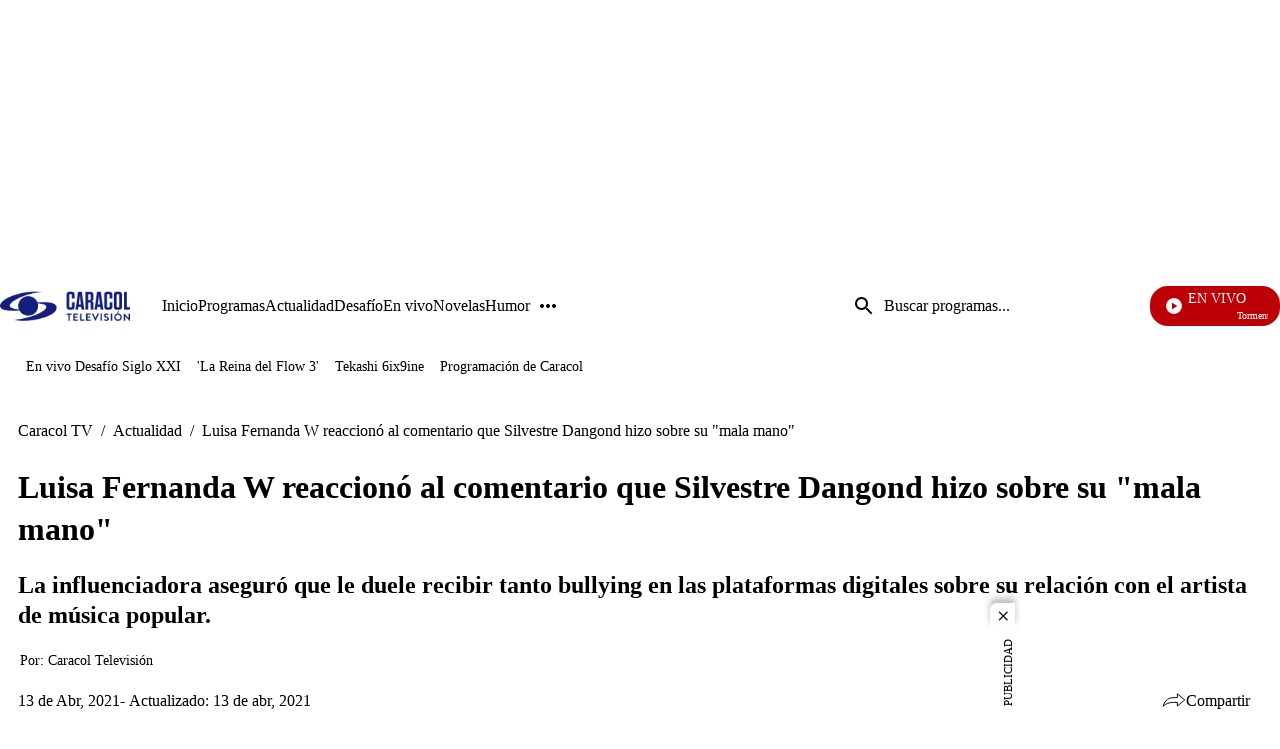

--- FILE ---
content_type: application/javascript; charset=utf-8
request_url: https://fundingchoicesmessages.google.com/f/AGSKWxXPWQtOCfsubXojzqfgPSu3TcFCtXCfp9lDARrXhKwWqoQlVGvVKEJRUP_reeJL3tUwdpxs27u6zev3wjns2_ictcr2H6jrcPEbroWnGdK-JNkwPC7_ZRJEZQpGBjWEwpmEpRNpNTmbfoUN80BoLWXCbc-gGN2seR-qRt1ZtdtzCxYC5jRvZsgpLI0a/_/abvAds_?ads=/prebid1./728x90banner./bannerad.
body_size: -1291
content:
window['e2c4b29c-9e59-4149-a5fe-48164271fa11'] = true;

--- FILE ---
content_type: application/javascript; charset=utf-8
request_url: https://fundingchoicesmessages.google.com/f/AGSKWxUFsShqg6UYjeMBOxUlgRBWI4IG-0-wn3XJCX1_Pk-LjaYyfS_u7X09hXaEo5SFsphiPLpSJNPE1k7SS6Z8_WcVzpAL4oCcK30R_fiOaBhprg-ai1fy0okx-jdxsfAQjEAnZo5mow==?fccs=W251bGwsbnVsbCxudWxsLG51bGwsbnVsbCxudWxsLFsxNzY5MDMyNTUzLDYzMDAwMDAwXSxudWxsLG51bGwsbnVsbCxbbnVsbCxbNyw2XSxudWxsLG51bGwsbnVsbCxudWxsLG51bGwsbnVsbCxudWxsLG51bGwsbnVsbCwxXSwiaHR0cHM6Ly93d3cuY2FyYWNvbHR2LmNvbS9hY3R1YWxpZGFkL2x1aXNhLWZlcm5hbmRhLXctcmVhY2Npb25vLWFsLWNvbWVudGFyaW8tcXVlLXNpbHZlc3RyZS1kYW5nb25kLWhpem8tc29icmUtc3UtbWFsYS1tYW5vIixudWxsLFtbOCwiOW9FQlItNW1xcW8iXSxbOSwiZW4tVVMiXSxbMTYsIlsxLDEsMV0iXSxbMTksIjIiXSxbMTcsIlswXSJdLFsyNCwiIl0sWzI5LCJmYWxzZSJdXV0
body_size: 115
content:
if (typeof __googlefc.fcKernelManager.run === 'function') {"use strict";this.default_ContributorServingResponseClientJs=this.default_ContributorServingResponseClientJs||{};(function(_){var window=this;
try{
var qp=function(a){this.A=_.t(a)};_.u(qp,_.J);var rp=function(a){this.A=_.t(a)};_.u(rp,_.J);rp.prototype.getWhitelistStatus=function(){return _.F(this,2)};var sp=function(a){this.A=_.t(a)};_.u(sp,_.J);var tp=_.ed(sp),up=function(a,b,c){this.B=a;this.j=_.A(b,qp,1);this.l=_.A(b,_.Pk,3);this.F=_.A(b,rp,4);a=this.B.location.hostname;this.D=_.Fg(this.j,2)&&_.O(this.j,2)!==""?_.O(this.j,2):a;a=new _.Qg(_.Qk(this.l));this.C=new _.dh(_.q.document,this.D,a);this.console=null;this.o=new _.mp(this.B,c,a)};
up.prototype.run=function(){if(_.O(this.j,3)){var a=this.C,b=_.O(this.j,3),c=_.fh(a),d=new _.Wg;b=_.hg(d,1,b);c=_.C(c,1,b);_.jh(a,c)}else _.gh(this.C,"FCNEC");_.op(this.o,_.A(this.l,_.De,1),this.l.getDefaultConsentRevocationText(),this.l.getDefaultConsentRevocationCloseText(),this.l.getDefaultConsentRevocationAttestationText(),this.D);_.pp(this.o,_.F(this.F,1),this.F.getWhitelistStatus());var e;a=(e=this.B.googlefc)==null?void 0:e.__executeManualDeployment;a!==void 0&&typeof a==="function"&&_.To(this.o.G,
"manualDeploymentApi")};var vp=function(){};vp.prototype.run=function(a,b,c){var d;return _.v(function(e){d=tp(b);(new up(a,d,c)).run();return e.return({})})};_.Tk(7,new vp);
}catch(e){_._DumpException(e)}
}).call(this,this.default_ContributorServingResponseClientJs);
// Google Inc.

//# sourceURL=/_/mss/boq-content-ads-contributor/_/js/k=boq-content-ads-contributor.ContributorServingResponseClientJs.en_US.9oEBR-5mqqo.es5.O/d=1/exm=ad_blocking_detection_executable,kernel_loader,loader_js_executable/ed=1/rs=AJlcJMwtVrnwsvCgvFVyuqXAo8GMo9641A/m=cookie_refresh_executable
__googlefc.fcKernelManager.run('\x5b\x5b\x5b7,\x22\x5b\x5bnull,\\\x22caracoltv.com\\\x22,\\\x22AKsRol-jjf-AB58jBHswrRKCQu83CSeZbLumhZIjqvVfLSzrgFLMKbEBy1JYTmYORKQyWE61mI8Y7Vawdbk5lVZck6BHdVfAwxinw9nmh1V4GCo8zV_z1h_B2Fljl8spbtPzJsHa39WkP8IX0uP6HJKsO4aS6nOdKw\\\\u003d\\\\u003d\\\x22\x5d,null,\x5b\x5bnull,null,null,\\\x22https:\/\/fundingchoicesmessages.google.com\/f\/AGSKWxWh-IEr6HULFvAcL1Bn_FPo-aCsXnPSJmrai2L4-6vGLytELTp1WGpUia2OkDTjG1WbQkgMkPuu7NluMyNCxrgXLmQr5hn9cbcuNVT87_KRyG9zBWIF16enwmR953tmulm5SI9ESg\\\\u003d\\\\u003d\\\x22\x5d,null,null,\x5bnull,null,null,\\\x22https:\/\/fundingchoicesmessages.google.com\/el\/AGSKWxUqx8V2M2sCjN-i2OOD6XWxpojslNApLGLLYt7xWNiraY1vR0buOrDlx_PCtFiOe-xm1yCDvlZQXnFs31eNIuEhLb6WWr6nO54oQh-n3AFpgAeL8Mqa8aQf5b9LA8bZj2ah11pxtw\\\\u003d\\\\u003d\\\x22\x5d,null,\x5bnull,\x5b7,6\x5d,null,null,null,null,null,null,null,null,null,1\x5d\x5d,\x5b3,1\x5d\x5d\x22\x5d\x5d,\x5bnull,null,null,\x22https:\/\/fundingchoicesmessages.google.com\/f\/AGSKWxVdbnVGxHFKq7wSumGK0s7EEVztcqgHU0dN8aK8jlxZxJ0c4wJ4bfWxRM2BgnFPev4T34Sb0I1LLuRHtAubNARqq4xUGvh_l_S1MyxO4FsnmgocowIZG9QfXIcdpF3g_V_O-Kzh_Q\\u003d\\u003d\x22\x5d\x5d');}